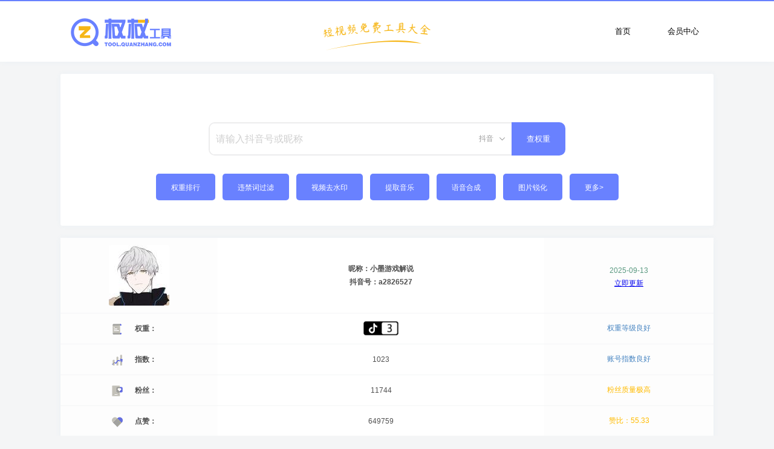

--- FILE ---
content_type: text/html; charset=utf-8
request_url: https://tool.quanzhang.com/detail/id/281050
body_size: 3467
content:
<!DOCTYPE HTML>
<html lang="zh">
<head>
    <meta charset="utf-8">
    <meta http-equiv="Content-Security-Policy" content="upgrade-insecure-requests">
    <meta name="viewport" content="width=device-width, initial-scale=1">
    <meta name="format-detection" content="telephone=no"/>
    <meta http-equiv="X-UA-Compatible" content="IE=edge">
    <meta name="renderer" content="webkit">
    <title>小墨游戏解说的抖音号权重查询账号估价 - 权杖工具</title>
    <meta name="keywords" content="小墨游戏解说,权杖工具,权重查询,抖音号权重查询,快手号权重查询,抖音权重,抖音指数,抖音seo,抖音优化,抖音号估价,抖音创作服务平台,数据分析" />
    <meta name="description" content="汤姆猫爱好者" />
    <link rel="stylesheet" href="/static/css/index.css">
    <script type="text/javascript" src="/static/js/jquery.min.js"></script>
    <script type="text/javascript" src="/static/js/index.js"></script>
    <!--<script type="text/javascript">$(function(){ helangSearch.init();})</script>-->
</head>
<body>

<!-- **************** 权杖工具 TOOL.QUANZHANG.COM COPYRIGHT 2020 *************** -->
<div class="qz-top-h"></div>
<div class="qz-top">
  <div class="header-wrapper">
        <div class="header-left"><a href="https://tool.quanzhang.com"><img src="/static/images/logo.png" alt="权杖工具"/></a></div>
        <div class="header-middle"><img src="/static/images/middle.png" alt="权杖工具免费短视频工具大全" /></div>
        <div class="header-right">
            <div class="header-right-but"></div>
            <div class="header-right-button">
                 <a href="https://tool.quanzhang.com/vip" style="font-size: 13px;">会员中心</a>
            </div>
            <div class="header-right-button">
                <a href="https://tool.quanzhang.com" style="font-size: 13px;">首页</a>
            </div>
        </div>
    </div>
</div>

<div class="wrapper">

    <div class="container">
        <form action="/search/?keywords="  method="get">
        <div class="input">
        <input type="text" placeholder="请输入抖音号或昵称" name="keywords" value="" autocomplete="off" id="search-input">
            <div class="picker">抖音</div>
            <ul class="picker-list">
            <li>抖音</li>
            <li>快手</li>
            </ul>
            <div class="hot-list"></div>
        </div>
        <button><div class="search"><span>查权重</span></div></button>
        </form>
    </div>

    <div class="search-button-list">
                <button type="button" style="cursor:pointer;" onclick="javascript:window.location.href='/paihang';"><span>权重排行</span></button>
                <button type="button" style="cursor:pointer;"onclick="javascript:window.location.href='/guolv';"><span>违禁词过滤</span></button>
                <button type="button" style="cursor:pointer;" onclick="javascript:window.location.href='/qushuiyin';"><span>视频去水印</span></button>
                <button type="button" style="cursor:pointer;" onclick="javascript:window.location.href='/yinyue';"><span>提取音乐</span></button>
                <button type="button" style="cursor:pointer;" class="search-button-hide" onclick="javascript:window.location.href='/yuyin';"><span>语音合成</span></button>
                <button type="button" style="cursor:pointer;" class="search-button-hide" onclick="javascript:window.location.href='/ruihua';"><span>图片锐化</span></button>
                <button type="button" style="cursor:pointer;" onclick="javascript:window.location.href='/more';"><span>更多></span></button>
    </div>

</div>


<div class="table-wrapper">
    <table class="qz-table">
        <thead>
        <tr>
            <th class="qz-left"><div class="qz-header-left"><img src="https://p3-pc.douyinpic.com/aweme/100x100/aweme-avatar/tos-cn-i-0813_oQ24IKgQDmnA3DzeFWC0GlpPDANA9AAAIe8cbB.jpeg?from=2956013662"></div></th>
            <th class="qz-middle"><div class="qz-header-middle"><span style="color:#4f4f4f;line-height: 22px;">昵称：小墨游戏解说</br>抖音号：a2826527</span></div></th>
            <th class="qz-right"><div class="qz-concent-right"><a style="color: #5a9980;">2025-09-13</a><a id="btn1" onclick="btn1()" style="" href="/deup/id/281050/model/updata">立即更新</a><div id="div1" style=" display:none;">
            <h9 id="btn2" onclick="btn2()" ><img src="/static/images/load.gif"></h9></div></div></th>
        </tr>
        </thead>

        <thead>
        <tr>
            <td><div class="qz-icon"><img src="/static/images/quanzhong.png" /></div><span class="qz-icon-size">权重：</span></td>
            <td><div class="qz-concent-middle"><img src="/static/images/3.png" /></div></td>
            <td><div class="qz-concent-right">权重等级良好</div></td>
        </tr>
        </thead>
        <thead>
        <tr>
            <td><div class="qz-icon"><img src="/static/images/zhishu.png" /></div><span class="qz-icon-size">指数：</span></td>
            <td><div class="qz-concent-middle">1023</div></td>
            <td><div class="qz-concent-right">账号指数良好</div></td>
        </tr>
        </thead>
        <thead>
        <tr>
            <td><div class="qz-icon"><img src="/static/images/fensi.png" /></div><span class="qz-icon-size">粉丝：</span></td>
            <td><div class="qz-concent-middle">11744</div></td>
            <td><div class="qz-concent-right">粉丝质量极高</div></td>
        </tr>
        </thead>
        <thead>
        <tr>
            <td><div class="qz-icon"><img src="/static/images/dianzan.png" /></div><span class="qz-icon-size">点赞：</span></td>
            <td><div class="qz-concent-middle">649759</div></td>
            <td><div class="qz-concent-right" style="color:#ffbb00">赞比：55.33</div></td>
        </tr>
        </thead>
        <thead>
        <tr>
            <td><div class="qz-icon"><img src="/static/images/zuopin.png" /></div><span class="qz-icon-size">作品：</span></td>
            <td><div class="qz-concent-middle">32</div></td>
            <td><div class="qz-concent-right">作品质量较高</div></td>
        </tr>
        </thead>
        <thead>
        <tr>
            <td><div class="qz-icon"><img src="/static/images/jianjie.png" /></div><span class="qz-icon-size">简介：</span></td>
            <td><div class="qz-concent-middle-big"><span>汤姆猫爱好者</span></div></td>
            <td><div class="qz-concent-right">无需优化</div></td>
        </tr>
        </thead>
        <thead>
        <tr>
            <td><div class="qz-icon"><img src="/static/images/guanzhu.png" /></div><span class="qz-icon-size">关注：</span></td>
            <td><div class="qz-concent-middle">42</div></td>
            <td><div class="qz-concent-right">优化良好</div></td>
        </tr>
        </thead>
        <thead>
        <tr>
            <td><div class="qz-icon"><img src="/static/images/renzheng.png" /></div><span class="qz-icon-size">身份：</span></td>
            <td><div class="qz-concent-middle">无</div></td>
            <td><div class="qz-concent-right">无需优化</div></td>
        </tr>
        </thead>
        <thead>
        <tr>
            <td><div class="qz-icon"><img src="/static/images/nianling.png" /></div><span class="qz-icon-size">年龄：</span></td>
            <td><div class="qz-concent-middle">隐</div></td>
            <td><div class="qz-concent-right">无需优化</div></td>
        </tr>
        </thead>
        <thead>
        <tr>
            <td><div class="qz-icon"><img src="/static/images/xingbie.png" /></div><span class="qz-icon-size">性别：</span></td>
            <td><div class="qz-concent-middle">隐</div></td>
            <td><div class="qz-concent-right">无需优化</div></td>
        </tr>
        </thead>
        <thead>
        <tr>
            <td><div class="qz-icon"><img src="/static/images/xuexiao.png" /></div><span class="qz-icon-size">学校：</span></td>
            <td><div class="qz-concent-middle">隐</div></td>
            <td><div class="qz-concent-right">无需优化</div></td>
        </tr>
        </thead>
        <thead>
        <tr>
            <td><div class="qz-icon"><img src="/static/images/weizhi.png" /></div><span class="qz-icon-size">位置：</span></td>
            <td><div class="qz-concent-middle">隐</div></td>
            <td><div class="qz-concent-right">无需优化</div></td>
        </tr>
        </thead>
        <thead>
        <tr>
            <td><div class="qz-icon"><img src="/static/images/pingfen.png" /></div><span class="qz-icon-size">评分：</span></td>
            <td><div class="qz-concent-middle">***</div></td>
            <td><div class="qz-concent-right">VIP可见</div></td>
        </tr>
        </thead>
        <thead>
        <tr>
            <td><div class="qz-icon"><img src="/static/images/yingyong.png" /></div><span class="qz-icon-size">流量：</span></td>
            <td><div class="qz-concent-middle" style="color: #5a9980;">***</div></td>
            <td><div class="qz-concent-right">VIP可见</div></td>
        </tr>
        </thead>
        <thead>
        <tr>
            <td><div class="qz-icon"><img src="/static/images/biaoqian.png" /></div><span class="qz-icon-size">标签：</span></td>
            <td><div class="qz-concent-middle"><span style="color: #00e3e3;">***</span></div></td>
            <td><div class="qz-concent-right">VIP可见</div></td>
        </tr>
        </thead>
        <thead>
        <tr>
            <td><div class="qz-icon"><img src="/static/images/shijian.png" /></div><span class="qz-icon-size">时间：</span></td>
            <td><div class="qz-concent-middle"><span style="color: #ff60af;">***</span></div></td>
            <td><div class="qz-concent-right">VIP可见</div></td>
        </tr>
        </thead>
        <thead>
        <tr>
            <td><div class="qz-icon"><img src="/static/images/huati.png" /></div><span class="qz-icon-size">话题：</span></td>
            <td><div class="qz-concent-middle"><span style="color: #9d9d9d;display: table-cell;vertical-align: middle;width: 1%;">***</span></div></td>
            <td><div class="qz-concent-right">VIP可见</div></td>
        </tr>
        </thead>
        <thead>
        <tr>
            <td><div class="qz-icon"><img src="/static/images/gujia.png" /></div><span class="qz-icon-size">估价：</span></td>
            <td><div class="qz-concent-middle" style="color: #ffbb00;font-size: 15px;font-weight: bold;">￥7060元</div></td>
            <td><div class="qz-concent-right">仅供参考</div></td>
        </tr>
        </thead>
        <thead>
        <tr>
            <td><div class="qz-icon"><img src="/static/images/zonghe.png" /></div><span class="qz-icon-size">综合：</span></td>
            <td><div class="qz-concent-middle" style="background-image:url('/static/images/指数良好.png');background-repeat:no-repeat;background-position-x:center;background-position-y:center;"><span style="color: #9d9d9d;display: table-cell;height: 150px;vertical-align: middle;"></div></td>
            <td><div class="qz-concent-right">ABCDEF<br><h9>注解见VIP</h9></div></td>
        </tr>
        </thead>
    </table>
</div>

<footer>
    <div class="footer-wrapper">
        <div class="footer-size">
            <span>公众号：权杖网、quanzhangcom，有问题请在公众号上咨询</span></br>
            <span>如对数据有疑问或不希望收录请联系我们，we@quanzhang.com</span></br>
            <span>Copyright © 2020-2026 </span><a href="https://tool.quanzhang.com/sitemap.xml" target="_blank">网站地图</a>&nbsp;<a href="https://tool.quanzhang.com/" target="_blank">权杖工具</a>
        </div>
    </div>
</footer>

<script type="text/javascript">
document.body.innerHTML = document.body.innerHTML.replace(/权重等级极高/ig,"<span style='color: #ffbb00; '>$&</span>");
document.body.innerHTML = document.body.innerHTML.replace(/权重等级较高/ig,"<span style='color: #ffbb00; '>$&</span>");
document.body.innerHTML = document.body.innerHTML.replace(/权重等级较优/ig,"<span style='color: #a575c1; '>$&</span>");
document.body.innerHTML = document.body.innerHTML.replace(/权重等级良好/ig,"<span style='color: #4684c1; '>$&</span>");
document.body.innerHTML = document.body.innerHTML.replace(/权重等级一般/ig,"<span style='color: #5a9980; '>$&</span>");
document.body.innerHTML = document.body.innerHTML.replace(/权重等级较低/ig,"<span style='color: #82d900; '>$&</span>");
document.body.innerHTML = document.body.innerHTML.replace(/账号指数极高/ig,"<span style='color: #ffbb00; '>$&</span>");//#f77000
document.body.innerHTML = document.body.innerHTML.replace(/账号指数较高/ig,"<span style='color: #ffbb00; '>$&</span>");
document.body.innerHTML = document.body.innerHTML.replace(/账号指数较优/ig,"<span style='color: #a575c1; '>$&</span>");
document.body.innerHTML = document.body.innerHTML.replace(/账号指数良好/ig,"<span style='color: #4684c1; '>$&</span>");
document.body.innerHTML = document.body.innerHTML.replace(/账号指数较好/ig,"<span style='color: #5a9980; '>$&</span>");
document.body.innerHTML = document.body.innerHTML.replace(/账号指数一般/ig,"<span style='color: #82d900; '>$&</span>");
document.body.innerHTML = document.body.innerHTML.replace(/账号指数较差/ig,"<span style='color: #ff7575; '>$&</span>");
document.body.innerHTML = document.body.innerHTML.replace(/账号超好/ig,"<span style='color: #ffbb00; '>$&</span>");//#f77000
document.body.innerHTML = document.body.innerHTML.replace(/账号极好/ig,"<span style='color: #ffbb00; '>$&</span>");
document.body.innerHTML = document.body.innerHTML.replace(/账号优质/ig,"<span style='color: #a575c1; '>$&</span>");
document.body.innerHTML = document.body.innerHTML.replace(/账号良好/ig,"<span style='color: #4684c1; '>$&</span>");
document.body.innerHTML = document.body.innerHTML.replace(/账号较好/ig,"<span style='color: #5a9980; '>$&</span>");
document.body.innerHTML = document.body.innerHTML.replace(/账号一般/ig,"<span style='color: #82d900; '>$&</span>");
document.body.innerHTML = document.body.innerHTML.replace(/账号较差/ig,"<span style='color: #ff7575; '>$&</span>");
document.body.innerHTML = document.body.innerHTML.replace(/作品质量极高/ig,"<span style='color: #ffbb00; '>$&</span>");
document.body.innerHTML = document.body.innerHTML.replace(/作品质量较高/ig,"<span style='color: #ffbb00; '>$&</span>");
document.body.innerHTML = document.body.innerHTML.replace(/作品质量优质/ig,"<span style='color: #a575c1; '>$&</span>");
document.body.innerHTML = document.body.innerHTML.replace(/作品质量良好/ig,"<span style='color: #4684c1; '>$&</span>");
document.body.innerHTML = document.body.innerHTML.replace(/作品质量较好/ig,"<span style='color: #5a9980; '>$&</span>");
document.body.innerHTML = document.body.innerHTML.replace(/作品质量一般/ig,"<span style='color: #82d900; '>$&</span>");
document.body.innerHTML = document.body.innerHTML.replace(/作品质量较差/ig,"<span style='color: #ff7575; '>$&</span>");
document.body.innerHTML = document.body.innerHTML.replace(/未上传作品/ig,"<span style='color: #82d900; '>$&</span>");
document.body.innerHTML = document.body.innerHTML.replace(/未展示作品/ig,"<span style='color: #82d900; '>$&</span>");
document.body.innerHTML = document.body.innerHTML.replace(/粉丝质量极高/ig,"<span style='color: #ffbb00; '>$&</span>");
document.body.innerHTML = document.body.innerHTML.replace(/粉丝质量较高/ig,"<span style='color: #ffbb00; '>$&</span>");
document.body.innerHTML = document.body.innerHTML.replace(/粉丝质量优质/ig,"<span style='color: #a575c1; '>$&</span>");
document.body.innerHTML = document.body.innerHTML.replace(/粉丝质量良好/ig,"<span style='color: #4684c1; '>$&</span>");
document.body.innerHTML = document.body.innerHTML.replace(/粉丝质量较好/ig,"<span style='color: #5a9980; '>$&</span>");
document.body.innerHTML = document.body.innerHTML.replace(/粉丝质量一般/ig,"<span style='color: #82d900; '>$&</span>");
document.body.innerHTML = document.body.innerHTML.replace(/粉丝质量较差/ig,"<span style='color: #ff7575; '>$&</span>");
document.body.innerHTML = document.body.innerHTML.replace(/粉丝未能检测/ig,"<span style='color: #82d900; '>$&</span>");
document.body.innerHTML = document.body.innerHTML.replace(/账号可能违规/ig,"<span style='color: #ff7575; '>$&</span>");
document.body.innerHTML = document.body.innerHTML.replace(/账号违规/ig,"<span style='color: #ff7575; '>$&</span>");
document.body.innerHTML = document.body.innerHTML.replace(/无需优化/ig,"<span style='color: #5a9980; '>$&</span>");
document.body.innerHTML = document.body.innerHTML.replace(/可以优化/ig,"<span style='color: #82d900; '>$&</span>");
document.body.innerHTML = document.body.innerHTML.replace(/优化良好/ig,"<span style='color: #5a9980; '>$&</span>");
document.body.innerHTML = document.body.innerHTML.replace(/待优化/ig,"<span style='color: #ff7575; '>$&</span>");
document.body.innerHTML = document.body.innerHTML.replace(/▲/ig,"<span style='color: #ffbb00; '>$&</span>");
document.body.innerHTML = document.body.innerHTML.replace(/▼/ig,"<span style='color: #ff7575; '>$&</span>");
document.body.innerHTML = document.body.innerHTML.replace(/✔/ig,"<span style='color: #a575c1; '>$&</span>");
document.body.innerHTML = document.body.innerHTML.replace(/未限流/ig,"<span style='color: #5a9980; '>$&</span>");
document.body.innerHTML = document.body.innerHTML.replace(/轻微限流/ig,"<span style='color: #82d900; '>$&</span>");
document.body.innerHTML = document.body.innerHTML.replace(/中度限流/ig,"<span style='color: #82d900; '>$&</span>");
document.body.innerHTML = document.body.innerHTML.replace(/严重限流/ig,"<span style='color: #ff7575; '>$&</span>");
</script>
<script>
function btn1(){
    document.getElementById('div1').style.display='block'; 
}
function btn2(){
    document.getElementById('div1').style.display='none';
    document.getElementById('div2').style.display='block';
}
</script>

</body>
</html>